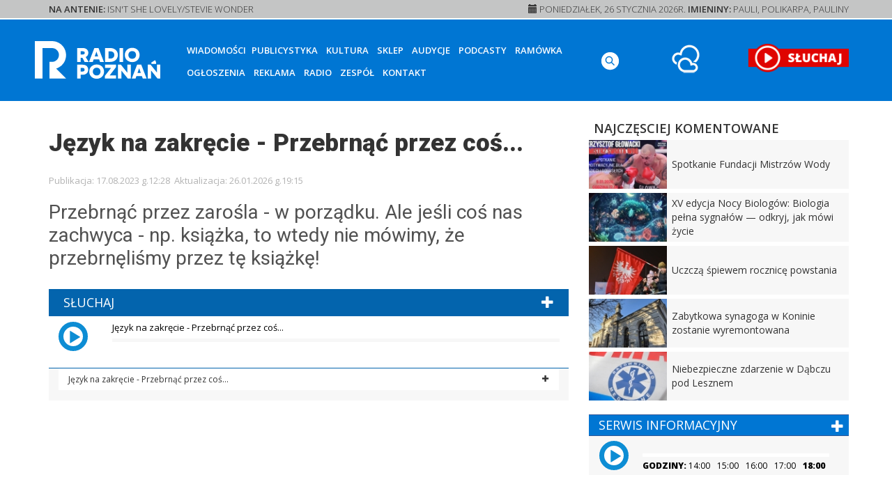

--- FILE ---
content_type: text/html; charset=utf-8
request_url: https://www.radiopoznan.fm/audycja/jEzyk-na-zakrEcie/jezyk-na-zakrecie-przebrnac-przez-cos
body_size: 9778
content:
<!DOCTYPE html>
<html lang="pl" >
<head>
  <meta charset="utf-8">
  <meta http-equiv="X-UA-Compatible" content="IE=edge">
  <meta name="viewport" content="width=device-width, initial-scale=1">
  <meta http-equiv="Content-Type" content="text/html; charset=utf-8" />
  <meta name="title" content="Język na zakręcie - Przebrnąć przez coś... - Radio Poznań" />
<meta name="description" content="Przebrnąć przez zarośla - w porządku. Ale jeśli coś nas zachwyca - np. książka, to wtedy nie mówimy, że przebrnęliśmy przez tę książkę!" />
<meta name="keywords" content="Przebrnąć przez zarośla porządku jeśli zachwyca książka wtedy mówimy przebrnęliśmy przez książkę!" />
<meta name="language" content="pl" />
<meta name="robots" content="index, follow" />
  <title>Język na zakręcie - Przebrnąć przez coś... - Radio Poznań</title>
  <link rel="icon" type="image/png" href="/favicon/favicon-16x16.png" sizes="16x16" />
<link rel="icon" type="image/png" href="/favicon/favicon-32x32.png" sizes="32x32" />
<link rel="icon" type="image/png" href="/favicon/favicon-96x96.png" sizes="96x96" />


<meta name="msapplication-TileColor" content="#ffffff">
<meta name="msapplication-TileImage" content="/favicon/mstile-144x144.png">  <!--[if lt IE 9]>
  <script src="https://oss.maxcdn.com/html5shiv/3.7.2/html5shiv.min.js"></script>
  <script src="https://oss.maxcdn.com/respond/1.4.2/respond.min.js"></script>
  <![endif]-->
  <link href="https://fonts.googleapis.com/css?family=Open+Sans:300,400,600,800" rel="stylesheet">
  <link href="https://fonts.googleapis.com/css?family=Roboto:400,900" rel="stylesheet">
  <link rel="stylesheet" type="text/css" media="screen" href="/v2/css/stylesheets.css?v=2.4" />
<link rel="stylesheet" type="text/css" media="screen" href="/css/../js/fancybox/jquery.fancybox-1.2.6.css" />
<link rel="stylesheet" type="text/css" media="print" href="/css/style_print.css" />
<link rel="stylesheet" type="text/css" media="screen" href="/css/../js/jquery_lightbox/css/jquery.lightbox-0.5.css" />
  <script>var RMHostName = 'https://radiopoznan.fm', RMHost = RMHostName+'/', AUDIO_IN_FRAME = false;</script>
  <script src="/v2/js/javascripts.js?v=2.2"></script>
  <script>
    RM.part = 'content';
    if (AUDIO_IN_FRAME) {
        if (!window.top.length) {
          RM.storeData('rm.requiredContentLink', window.location.href);
          window.location.href = RM.mainLocation;
        }
        window.top.window.history.pushState({}, document.title, window.location.href);
        window.top.document.title = document.title;
    }
  </script>
    <link rel="stylesheet" href="https://radiopoznan.fm/v7/css/style.css">
  <meta property="og:title" content="Język na zakręcie - Przebrnąć przez coś..." />
<meta property="og:type" content="article" />
<meta property="og:url" content="https://www.radiopoznan.fm/audycja/jEzyk-na-zakrEcie/jezyk-na-zakrecie-przebrnac-przez-cos" />
<!--<meta property="og:image" content="--><!--" />-->
<meta property="og:image" content="https://radiopoznan.fm/uploads/assets/x8ipiay1t0nay90_radio-poznan-mikrofon.jpg" />
<meta property="og:description" content="Przebrnąć przez zarośla - w porządku. Ale jeśli coś nas zachwyca - np. książka, to wtedy nie mówimy, że przebrnęliśmy przez tę książkę!" />
<meta property="og:site_name" content="radiopoznan.fm" />
<script>
    $(document).ready(function() {
       console.log('ping...')
        setTimeout(function(){
            console.log('ping from timeout...')
            playButton = $('.rm-audio-group:first ._rm_ico i')[0]
            console.log('ping button -> ', playButton)
            $(playButton).click()
        }, 5*1000)
    })
</script>
    <!-- Google tag (gtag.js) -->
<script async src="https://www.googletagmanager.com/gtag/js?id=G-S4325Q4Q06"></script>
<script>
    window.dataLayer = window.dataLayer || [];
    function gtag(){dataLayer.push(arguments);}
    gtag('js', new Date());

    gtag('config', 'G-S4325Q4Q06');
</script>
    <!-- pushpushgo -->
    <script charset="UTF-8" src="https://s-eu-1.pushpushgo.com/js/692ffc1154796e03d459c524.js" async="async"></script>
    <!-- end pushpushgo -->
</head>
<body>
  
  <style>
    #rm-main-menu {
        text-align: left;
    }
    @media (min-width: 992px) {
        .rm-top-fixed #top-weather-box {
            margin-top 14px!important;
        }
        .rm-top-fixed .rm-top-social-icons {
            margin-top:22px!important;
        }
        .rm-top-fixed #rm-top-menu-weather {
            margin-top:12px;
        }
        .rm-top-fixed #rm-top-menu-player {
            margin-top:12px;
        }
    }
    @media (max-width: 768px) {
        #rm-main-logo {
            margin-top:14px !important;
        }
    }

    @media (min-width: 992px) {
        body {
            padding-top: 85px!important;
        }
        .rm-top-social-icons {
            margin-top:44px !important;
        }
        #top-weather-box {
            margin-top: 26px!important;
        }
    }
    @media (max-width: 1199px) and (min-width: 993px) {
        #rm-top-menu #rm-top-menu-player {
            height: 85px;
        }
    }

    #rm-btn-streaming, .rm-btn-streaming {
        height: 110px;
        padding: 0 !important;
    }
    #rm-main-logo {
        margin: 40px 0 14px;
    }
    .rm-top-fixed #rm-main-logo {
        margin:0 !important;
        padding-top:22px;
    }
    .rm-top-fixed #toggleSearchBtn {
        margin-top: 22px !important;
    }
    #secondMenu {
        display:none;
        position: relative;/*bottom:-10px;left:0;right:0;*/
    }
    #secondMenu a {
        color: #333;
        font-weight: 600;
        text-transform: uppercase;
        font-size: 14px;
        display:inline-block;
        padding: 0 10px;
    }
    #secondMenu a:visited,
    #secondMenu a:focus {
        color:#333;
    }
</style>
<style>

.snow {
  border: 1px solid rgba(255, 255, 255, 0.1);
  background-image: url("data:image/svg+xml,%3Csvg version='1.1' xmlns='http://www.w3.org/2000/svg' xmlns:xlink='http://www.w3.org/1999/xlink' x='0px' y='0px' viewBox='0 0 50 50' style='enable-background:new 0 0 50 50%3B' xml:space='preserve'%3E%3Cstyle type='text/css'%3E.st1%7Bopacity:0.3%3Bfill:%23FFFFFF%3B%7D.st3%7Bopacity:0.1%3Bfill:%23FFFFFF%3B%7D%3C/style%3E%3Ccircle class='st1' cx='5' cy='8' r='1'/%3E%3Ccircle class='st1' cx='38' cy='3' r='1'/%3E%3Ccircle class='st1' cx='12' cy='4' r='1'/%3E%3Ccircle class='st1' cx='16' cy='16' r='1'/%3E%3Ccircle class='st1' cx='47' cy='46' r='1'/%3E%3Ccircle class='st1' cx='32' cy='10' r='1'/%3E%3Ccircle class='st1' cx='3' cy='46' r='1'/%3E%3Ccircle class='st1' cx='45' cy='13' r='1'/%3E%3Ccircle class='st1' cx='10' cy='28' r='1'/%3E%3Ccircle class='st1' cx='22' cy='35' r='1'/%3E%3Ccircle class='st1' cx='3' cy='21' r='1'/%3E%3Ccircle class='st1' cx='26' cy='20' r='1'/%3E%3Ccircle class='st1' cx='30' cy='45' r='1'/%3E%3Ccircle class='st1' cx='15' cy='45' r='1'/%3E%3Ccircle class='st1' cx='34' cy='36' r='1'/%3E%3Ccircle class='st1' cx='41' cy='32' r='1'/%3E%3C/svg%3E");
  background-position: 0px 0px;
  animation: animatedBackground 20s linear infinite;
}

.snow div {
  background-image: url("data:image/svg+xml,%3Csvg version='1.1' xmlns='http://www.w3.org/2000/svg' xmlns:xlink='http://www.w3.org/1999/xlink' x='0px' y='0px' viewBox='0 0 50 50' style='enable-background:new 0 0 50 50%3B' xml:space='preserve'%3E%3Cstyle type='text/css'%3E.st1%7Bopacity:0.7%3Bfill:%23FFFFFF%3B%7D.st3%7Bopacity:0.1%3Bfill:%23FFFFFF%3B%7D%3C/style%3E%3Ccircle class='st3' cx='4' cy='14' r='1'/%3E%3Ccircle class='st3' cx='43' cy='3' r='1'/%3E%3Ccircle class='st3' cx='31' cy='30' r='2'/%3E%3Ccircle class='st3' cx='19' cy='23' r='1'/%3E%3Ccircle class='st3' cx='37' cy='22' r='1'/%3E%3Ccircle class='st3' cx='43' cy='16' r='1'/%3E%3Ccircle class='st3' cx='8' cy='45' r='1'/%3E%3Ccircle class='st3' cx='29' cy='39' r='1'/%3E%3Ccircle class='st3' cx='13' cy='37' r='1'/%3E%3Ccircle class='st3' cx='47' cy='32' r='1'/%3E%3Ccircle class='st3' cx='15' cy='4' r='2'/%3E%3Ccircle class='st3' cx='9' cy='27' r='1'/%3E%3Ccircle class='st3' cx='30' cy='9' r='1'/%3E%3Ccircle class='st3' cx='25' cy='15' r='1'/%3E%3Ccircle class='st3' cx='21' cy='45' r='2'/%3E%3Ccircle class='st3' cx='42' cy='45' r='1'/%3E%3C/svg%3E");
  background-position: 0px 0px;
  animation: animatedBackground 35s linear infinite;
}

@keyframes animatedBackground {
  0% {
    background-position: 0 0;
  }
  100% {
    background-position: 0px 600px;
  }
}

</style>
<style src="https://radiopoznan.fm/v7/css/style.css"></style>
<div id="rm-top">
    <div id="rm-topLine">
        <div class="container container-fluid">
            <div class="row">
                <div class="col-sm-6 col-xs-12" id="on_air_info">
                    <b>NA ANTENIE:</b> <span
                            id="playlist_whats_on_air_now">ISN'T SHE LOVELY/STEVIE WONDER
</span>
                </div>
                <div class="col-sm-6 hidden-xs" id="top_today_info">
                    <p class="text-right">
                        <b><i class="glyphicon glyphicon-calendar"></i></b>
                        Poniedziałek, 26 stycznia 2026R.                        <b class="hidden-xs hidden-sm ">IMIENINY:</b>
                        <span>Pauli, Polikarpa, Pauliny</span>
                    </p>
                </div>
            </div>
        </div>
    </div>

    <div id="rm-top-menu" class="snow_X">

        <div class="container container-fluid" >
            <div class="row">
                <div class="col-md-2 col-sm-2 col-xs-10">
                    <a href="/"
                       title="Radio Poznań - Strona startowa"
                       id="rm-main-logo-place">
                       <img src="https://radiopoznan.fm/v7/img/logo-white.svg"
                             alt="Radio Poznań - Logo" class="img-responsive" id="rm-main-logo">
                    </a>
                    <style>
                        #rm-main-logo-place {
                            width:100%;
                        }
                        @media (max-width: 993px) {
                            #rm-main-logo-place {
                                height:100%;
                            }
                            #rm-main-logo {
                                margin:0 !important;
                                max-height: 60px !important;
                                padding-top:16px;
                            }
                            .rm-top-fixed #rm-main-logo {
                                padding-top: 2px !important;
                                max-height: 36px !important;
                            }
                        }
                    </style>
                </div>
                <div class="col-xs-2 hidden-sm hidden-md hidden-lg ">
                    <button class="rm-menu-mobile-btn hidden-sm" id="rmMobileMenuBtn">
                        <i class="glyphicon glyphicon-menu-hamburger"></i>
                    </button>
                </div>

                <div class="col-lg-6 col-md-6 col-sm-10 col-xs-12 hidden-xs">
                    <nav id="rm-main-menu">
    <ul class="nav">
        <li class="dropdown-menu">
            <a href="#" class="dropdown-toggle dropdown-submenu" data-toggle="dropdown" role="button" aria-haspopup="true"
               aria-expanded="false">Wiadomości</a>
            <ul class="dropdown-menu">
               <li class="dropdown-menu dropdown-submenu" id="sub-menu-regions">
                    <a href="#"  data-toggle="dropdown" role="button" aria-haspopup="true" aria-expanded="false">REGION</a>
                    <ul class="dropdown-menu" >
						                            <li>
                                <a href="/informacje-regionu/wielkopolska?page=1">Wielkopolska</a>
                            </li>
						                            <li>
                                <a href="/informacje-regionu/poznan?page=1">Poznań</a>
                            </li>
						                            <li>
                                <a href="/informacje-regionu/gniezno?page=1">Gniezno</a>
                            </li>
						                            <li>
                                <a href="/informacje-regionu/kalisz?page=1">Kalisz</a>
                            </li>
						                            <li>
                                <a href="/informacje-regionu/konin?page=1">Konin</a>
                            </li>
						                            <li>
                                <a href="/informacje-regionu/miedzychod?page=1">Międzychód</a>
                            </li>
						                            <li>
                                <a href="/informacje-regionu/leszno?page=1">Leszno</a>
                            </li>
						                            <li>
                                <a href="/informacje-regionu/nowy-tomysl?page=1">Nowy Tomyśl</a>
                            </li>
						                            <li>
                                <a href="/informacje-regionu/ostrow-wlkp?page=1">Ostrów Wlkp.</a>
                            </li>
						                            <li>
                                <a href="/informacje-regionu/oborniki?page=1">Oborniki</a>
                            </li>
						                            <li>
                                <a href="/informacje-regionu/pila?page=1">Piła</a>
                            </li>
						                            <li>
                                <a href="/informacje-regionu/slupca?page=1">Słupca</a>
                            </li>
						                            <li>
                                <a href="/informacje-regionu/szamotuly?page=1">Szamotuły</a>
                            </li>
						                            <li>
                                <a href="/informacje-regionu/sroda-wlkp?page=1">Środa Wlkp.</a>
                            </li>
						                            <li>
                                <a href="/informacje-regionu/srem?page=1">Śrem</a>
                            </li>
						                            <li>
                                <a href="/informacje-regionu/wrzesnia?page=1">Września</a>
                            </li>
						                    </ul>
                </li>
                <li>
                    <a href="/informacje-regionu/kraj">KRAJ</a>
                </li>
                <li>
                    <a href="/informacje-regionu/swiat">ŚWIAT</a>
                </li>
                <li style="border-top: 5px solid #fff;">
                    <a href="/muzyka">Muzyka</a>
                </li>
                <li>
                    <a href="/informacje/sportowe">Sport</a>
                </li>
                <li>
                    <a href="/motosygnaly">Motoryzacja</a>
                </li>
                <li>
                    <a href="/informacje/historia">Historia</a>
                </li>
            </ul>
        <li>
            <a href="/informacje/publicystyka">Publicystyka</a>
        </li>

        <li>
            <a href="/kultura">Kultura</a>
        </li>
        <li>
            <a href="https://sklep.radiopoznan.fm">Sklep</a>
        </li>

        <li>
            <a href="/audycje"
			   >Audycje</a>
        </li>
        <li>
            <a href="///podcasts.radiopoznan.fm">Podcasty</a>
        </li>
        <li>
            <a href="/program/2026-01-26.html"
               >Ramówka</a>
        </li>
        <li>
            <a href="/ogloszenia">Ogłoszenia</a>
        </li>
        <li>
            <a href="/reklama">Reklama</a>
        </li>

        <li class="dropdown-menu">
            <a href="#" class="dropdown-toggle" data-toggle="dropdown" role="button" aria-haspopup="true"
               aria-expanded="false">Radio</a>
            <ul class="dropdown-menu">
                <li class="dropdown-menu dropdown-submenu">
                    <a href="#" class="dropdown-toggle" data-toggle="dropdown" role="button"
                       aria-haspopup="true" aria-expanded="false">Nasze stacje</a>
                    <ul class="dropdown-menu">
                        <li>
                            <a href="/stacje"
							   >Radio
                                Poznań</a>
                        </li>
                        <li>
                            <a href="//mcradio.pl" target="_blank">MC Radio</a>
                        </li>
                        <li>
                            <a href="//klasyka.radiopoznan.fm" target="_blank">Merkury Klasyka</a>
                        </li>
                    </ul>
                </li>
                <li class="dropdown-menu dropdown-submenu">
                    <a href="#" class="dropdown-toggle" data-toggle="dropdown" role="button"
                       aria-haspopup="true" aria-expanded="false">Reklama</a>
                    <ul class="dropdown-menu">
                        
                                                <li>
                            <a href="/reklama">Czym się zajmujemy</a>
                        </li>
                        <li>
                            <a href="/patronaty">Patronaty</a>
                        </li>
                        <li>
                            <a href="/zespol-reklamy">Kontakt</a>
                        </li>

                    </ul>
                </li>


                <li>
                    <a href="/zasieg"
					   >Zasięg</a>
                </li>
                <li>
                    <a href="/konkursy"
					   >Konkursy</a>
                </li>
                <li>
                    <a href="/o-nas"
					   >Historia
                        Radia</a>
                </li>

            </ul>
        </li>
        <li>
            <a href="/zespol">Zespół</a>
        </li>
        <li>
            <a href="/kontakt">Kontakt</a>
        </li>
    </ul>
</nav>
<style>
    @media (max-width: 768px ) {
            #sub-menu-regions .dropdown-menu  {
                display: block!important;
            }
    }
</style>
                </div>

                <div class="col-md-1 col-sm-1 col-xs-1 text-right hidden-md hidden-sm hidden-xs hidden-sm"
                     id="rm-top-menu-social">
                        <a href="" target="_blank" title="Szukaj"
                           class="rmIcon-search social-icon"
                           id="toggleSearchBtn"
                        style="display: block; margin-top : 44px; text-align: center; width: 100%;">
                            <span class="_rmIcon-search"></span>
                        </a>
                </div>


                <div class="col-lg-1 col-md-1 col-sm-1 col-xs-4 text-right hidden-xs hidden-sm" id="rm-top-menu-weather">
                    
<div id="top-weather-box">
    <a id="weather_btn" class="btn btn-link">
         <figure>
            <img src="https://radiopoznan.fm/v2/img/imgw/mini/8000_mini.png" alt="Ikona pogody"/>
            <figcaption>
                0.8°C            </figcaption>
         </figure>
    </a>

</div>                </div>

                <div id="rm-top-menu-player" class="col-md-2 col-sm-1 col-xs-4 hidden-xs hidden-sm">
                    <a href="https://slucham.radiopoznan.fm"
                       target="_blank"
                       id="rm-btn-streaming"
                       title="SŁUCHAJ RADIA ON-LINE" aria-label="SŁUCHAJ RADIA ON-LINE">
                        <img src="https://radiopoznan.fm/v4/img/top_sluchaj_btn.png"
                             alt="SŁUCHAJ RADIA ON-LINE">
                    </a>
                </div>


            </div>

        </div>


    </div>

    <div id="rm-search-form-box" class="hidden">
        <div class="container container-fluid">
            <div class="row">
                <div class="col-lg-12">
                    <form class="form form-inline"
      id="rm-search-form"
      action="/kdCmsSearch/set"
      method="post" >

    <input type="search" name="search[query]" placeholder="Wpisz tekst..." id="rmSearchInput">
    <input type="hidden" name="search[place]" value="all">
        <button title="Szukaj" name="submit">SZUKAJ</button>
</form>                </div>
            </div>
        </div>
    </div>


    <div id="secondMenu" class="text-center">
        <a href="/studio-nagran">Studio nagrań</a>
        <a href="/ogloszenia">Ogłoszenia</a>
        <a href="///bip.radiopoznan.fm">BIP</a>
        <a href="/cennik">Cennik</a>
    </div>
</div>

<div class="rm-content">
    <div class="container container-fluid " >
        <div id="content_weather" style="display:none;"></div>
    </div>
</div>

<div class="rm-content visible-xs rm-content-streaming-mobile">
    <div class="continer container-fluid">
        <a href="https://slucham.radiopoznan.fm"
           target="_blank" id="rm-btn-streaming_mobile" class="rm-btn-streaming"
           style="display:flex;color: white;align-items:center;justify-content: center;">
            <img src="https://radiopoznan.fm/v3/img/player_red.png"> SŁUCHAJ RADIA ON-LINE
        </a>
    </div>
</div>


  <div class="rm-content">
    <div class="container container-fluid">


      
      
      
    
    <div class="row">
        <div class="col-xs-12">
            &nbsp;
        </div>
    </div>

      <div class="row">
        <div class="col-md-8 col-sm-8">
          
    <div class="news_show" >
        <h1>Język na zakręcie - Przebrnąć przez coś...</h1>
        <div class="data-info">
            <span class="published">Publikacja: 17.08.2023 g.12:28</span>&nbsp;
            <span class="updated">Aktualizacja: 26.01.2026 g.19:15</span>
            <span class="author"></span>
        </div>
        <div class="lead">
            Przebrnąć przez zarośla - w porządku. Ale jeśli coś nas zachwyca - np. książka, to wtedy nie mówimy, że przebrnęliśmy przez tę książkę!        </div>
                
        <div class="content_areas">
                                    <div style="width:100%;clear:none;" >
 <div id="area_205416_content">
             
<div class="clear"></div>



<div class="rm-audio-group" aria-label="Odtwarzacz audio">
    <ul>
                                <li aria-label="Materiał audio: Język na zakręcie - Przebrnąć przez coś...">
                <a href="https://radiopoznan.fm/uploads/assets/q7g1m2lcrf3rmf4_jezyk_na_zakrecie_-_przebrnac_przez.mp3"
                   title="Autor: , Tytuł: Język na zakręcie - Przebrnąć przez coś..."
                   aria-hidden="false"
                   data-hash="https://radiopoznan.fm/uploads/assets/q7g1m2lcrf3rmf4_jezyk_na_zakrecie_-_przebrnac_przez.mp3"
                   data-author=""
                   data-title="Język na zakręcie - Przebrnąć przez coś..."
                   >
                </a>
            </li>
            </ul>
</div>

            </div> 
</div>
                    </div>

            </div>


        </div>
        <div class="col-md-4 col-sm-4 rm-sidebar">
            <div class="row rm-sidebar-container">
                
    <div>
    <h3 class="title" >NAJCZĘSCIEJ KOMENTOWANE</h3>
	<ul class="rm-news-sidebar-list-inline">
	        <li>
            <a href="https://www.radiopoznan.fm/informacje/merkury-poleca/spotkanie-fundacji-mistrzow-wody">
                <span class="img" style="background-image: url('https://radiopoznan.fm/uploads/assets/_box-news_/130_r1.77/4xy555qfxs1giba_grafika-glowka.jpg');"></span>
                <span class="txt">
                Spotkanie Fundacji Mistrzów Wody                </span>
            </a>
        </li>
	        <li>
            <a href="https://www.radiopoznan.fm/informacje/merkury-poleca/xv-edycja-nocy-biologow_-biologia-pelna-sygnalow-odkryj-jak-mowi-zycie">
                <span class="img" style="background-image: url('https://radiopoznan.fm/uploads/assets/_box-news_/130_r1.77/gf8du4j7ady05af_nb.jpg');"></span>
                <span class="txt">
                XV edycja Nocy Biologów: Biologia pełna sygnałów — odkryj, jak mówi życie                </span>
            </a>
        </li>
	        <li>
            <a href="https://www.radiopoznan.fm/informacje/pozostale/uczcza-spiewem-rocznice-powstania">
                <span class="img" style="background-image: url('https://radiopoznan.fm/uploads/assets/_box-news_/130_r1.77/6ozyz1ni9jku59t_wow_7458.jpg');"></span>
                <span class="txt">
                Uczczą śpiewem rocznicę powstania                </span>
            </a>
        </li>
	        <li>
            <a href="https://www.radiopoznan.fm/informacje/pozostale/zabytkowa-synagoga-w-koninie-zostanie-wyremontowana">
                <span class="img" style="background-image: url('https://radiopoznan.fm/uploads/assets/_box-news_/130_r1.77/tpwjr21g0q44qdx_600376873_1329198335886505_5633911069084285493_n.jpg');"></span>
                <span class="txt">
                Zabytkowa synagoga w Koninie zostanie wyremontowana                </span>
            </a>
        </li>
	        <li>
            <a href="https://www.radiopoznan.fm/informacje/pozostale/niebezpieczne-zdarzenie-w-dabczu-pod-lesznem">
                <span class="img" style="background-image: url('https://radiopoznan.fm/uploads/assets/_box-news_/130_r1.77/59yf4qc9rh3zybq_protest-pogotowie-5.jpg');"></span>
                <span class="txt">
                Niebezpieczne zdarzenie w Dąbczu pod Lesznem                </span>
            </a>
        </li>
	</ul>

</div>    
<!--
<div id="rm-stream-player" >
    <button id="rm-btn-streaming">
        <img src="https://radiopoznan.fm/v3/img/player_red.png">SŁUCHAJ RADIA ON-LINE
    </button>
    <hr>
    <a href="mailto::internet@radiopoznan.fm"><img src="https://radiopoznan.fm/images/layout_v2/mail.png" alt="Ikona email - Radio Poznań"> internet@radiopoznan.fm</a>
    <span><img src="https://radiopoznan.fm/images/layout_v2/tel.png" alt="Ikona telefon - Radio Poznań"> 61 865 46 54</a></span>
</div>
-->


<div class="rm-service-player">
    <h3>
        SERWIS INFORMACYJNY
        <span id="newsServiceAddSelectedBtn" class="pull-right" title="Dodaj do playlisty" style="font-weight: normal;"><i class="glyphicon glyphicon-plus"></i></span>
    </h3>
</div>
<div id="rm-news-service-player" class="rm-service-player" style="margin-bottom:14px;">
    <div class="row">
        <div class="col-md-2 col-sm-12  col-xs-2 text-center" style="min-width:70px;min-height: 56px;">
            <button title="Uruchom odtwarzanie" id="newsServicePlayBtn" class="glyphicon glyphicon-play"></button>
        </div>
        <div class="col-md-9 col-sm-12 col-xs-10">
            <div class="hsp">
                <span class="rm-status-value pull-left current-time"></span>
                <span class="rm-status-value pull-right total-time"></span>
                <br>
                <div class="rm-status clearfix">
                    <div class="rm-status-current" style="width:0%;"></div>
                </div>
                <div class="list">
                    <b>GODZINY:</b>
                                            <span class=""
                              data-service-audio="///radiopoznan.fm/serviceInfo/20260126_1400.mp3"
                              data-service-txt="Serwis Informacyjny - 14:00 - Poniedziałek, 26 stycznia 2026">
                            14:00                        </span>
                                            <span class=""
                              data-service-audio="///radiopoznan.fm/serviceInfo/20260126_1500.mp3"
                              data-service-txt="Serwis Informacyjny - 15:00 - Poniedziałek, 26 stycznia 2026">
                            15:00                        </span>
                                            <span class=""
                              data-service-audio="///radiopoznan.fm/serviceInfo/20260126_1600.mp3"
                              data-service-txt="Serwis Informacyjny - 16:00 - Poniedziałek, 26 stycznia 2026">
                            16:00                        </span>
                                            <span class=""
                              data-service-audio="///radiopoznan.fm/serviceInfo/20260126_1700.mp3"
                              data-service-txt="Serwis Informacyjny - 17:00 - Poniedziałek, 26 stycznia 2026">
                            17:00                        </span>
                                            <span class="on"
                              data-service-audio="///radiopoznan.fm/serviceInfo/20260126_1800.mp3"
                              data-service-txt="Serwis Informacyjny - 18:00 - Poniedziałek, 26 stycznia 2026">
                            18:00                        </span>
                                    </div>
            </div>
        </div>

    </div>

</div>


    
            </div>
        </div>
      </div>
      <div class="row">
        
      </div>
          </div>

    <div class="rm-news-carousel-box">

    <div class="container container-fluid">
        <div class="row rm-news-category-box" >
            <header class="col-xs-12">
                <h2><a href="#">MATERIAŁY SPONSOROWANE</a></h2>
            </header>
        </div>
    </div>

        <div class="rm-news-type-carousel rm-carousel" data-items="">
        <div class="rm-carousel-inner">
            <ul>
                        <li data-index="1">
                <a href="https://www.radiopoznan.fm/informacje/materialy-sponsorowane/solidne-trapery-ktore-poradza-sobie-w-kazdych-warunkach">
                    <figure>
                        <img src="https://radiopoznan.fm/uploads/assets/_box-news_/300_r1.77/ixln4irek46u07s" alt="Solidne trapery, które poradzą sobie w każdych warunkach" class="img-responsive">
                    </figure>
                    <h3>Solidne trapery, które poradzą sobie w każdych warunkach</h3>
                </a>
            </li>
                        <li data-index="2">
                <a href="https://www.radiopoznan.fm/informacje/materialy-sponsorowane/skurcze-miesni-w-nocy-kiedy-to-znak-niedoboru-magnezu-a-kiedy-cos-powazniejszego">
                    <figure>
                        <img src="https://radiopoznan.fm/uploads/assets/_box-news_/300_r1.77/u5ap6d91lpqsn5w_glowne_20260123120612_g0bfb8b261df5539ef714c7659fb62baf39c9c1d821756fc4a1552f646b6add05b69e8eacfa22bcf00fc1fc9e4e5c1d71f2394a8c5c345228d0cbc071cf714180_1280.jpg" alt="Skurcze mięśni w nocy - kiedy to znak niedoboru magnezu, a kiedy coś poważniejszego" class="img-responsive">
                    </figure>
                    <h3>Skurcze mięśni w nocy - kiedy to znak niedoboru magnezu, a kiedy coś poważniejszego</h3>
                </a>
            </li>
                        <li data-index="3">
                <a href="https://www.radiopoznan.fm/informacje/materialy-sponsorowane/gdzie-spedzic-wakacje-na-cyprze">
                    <figure>
                        <img src="https://radiopoznan.fm/uploads/assets/_box-news_/300_r1.77/q3j7t46o0zdohjp_radiopoznan-fm-adobestock_269911601.jpg" alt="Gdzie spędzić wakacje na Cyprze?" class="img-responsive">
                    </figure>
                    <h3>Gdzie spędzić wakacje na Cyprze?</h3>
                </a>
            </li>
                        <li data-index="4">
                <a href="https://www.radiopoznan.fm/informacje/materialy-sponsorowane/meble-na-targi-ktore-sprzedaja_-ergonomia-stoiska-targowego">
                    <figure>
                        <img src="https://radiopoznan.fm/uploads/assets/_box-news_/300_r1.77/2mjf9kfodug20l2_21-2.jpg" alt="Meble na targi, które sprzedają: ergonomia stoiska targowego" class="img-responsive">
                    </figure>
                    <h3>Meble na targi, które sprzedają: ergonomia stoiska targowego</h3>
                </a>
            </li>
                        <li data-index="5">
                <a href="https://www.radiopoznan.fm/informacje/materialy-sponsorowane/sprzet-ktory-pracuje-za-ciebie-pszczelarskie-must-have-y-xxi-wieku">
                    <figure>
                        <img src="https://radiopoznan.fm/uploads/assets/_box-news_/300_r1.77/9t8ss5c0t2tfbzm_22-3.jpg" alt="Sprzęt, który pracuje za Ciebie - pszczelarskie must-have’y XXI wieku" class="img-responsive">
                    </figure>
                    <h3>Sprzęt, który pracuje za Ciebie - pszczelarskie must-have’y XXI wieku</h3>
                </a>
            </li>
                        <li data-index="6">
                <a href="https://www.radiopoznan.fm/informacje/materialy-sponsorowane/dlaczego-w-jednych-sklepach-ceny-sa-oczywiste-a-w-innych-trzeba-ich-szukac">
                    <figure>
                        <img src="https://radiopoznan.fm/uploads/assets/_box-news_/300_r1.77/ham7z2805ksboos_8-6.jpg" alt="Dlaczego w jednych sklepach ceny są oczywiste, a w innych trzeba ich szukać" class="img-responsive">
                    </figure>
                    <h3>Dlaczego w jednych sklepach ceny są oczywiste, a w innych trzeba ich szukać</h3>
                </a>
            </li>
                        <li data-index="7">
                <a href="https://www.radiopoznan.fm/informacje/materialy-sponsorowane/eneopewnosc-to-stabilna-cena-pradu-i-wsparcie-profesjonalnego-elektryka">
                    <figure>
                        <img src="https://radiopoznan.fm/uploads/assets/_box-news_/300_r1.77/3d6f75jk6gccbnb_1290-730_.jpeg" alt="EneoPewność - to stabilna cena prądu i wsparcie profesjonalnego elektryka" class="img-responsive">
                    </figure>
                    <h3>EneoPewność - to stabilna cena prądu i wsparcie profesjonalnego elektryka</h3>
                </a>
            </li>
                        <li data-index="8">
                <a href="https://www.radiopoznan.fm/informacje/materialy-sponsorowane/eleganckie-spodnie-meskie_-ktore-sprawdza-sie-na-spotkania-biznesowe">
                    <figure>
                        <img src="https://radiopoznan.fm/uploads/assets/_box-news_/300_r1.77/8xyprhw6uy4lx78_7-2.jpg" alt="Eleganckie spodnie męskie: które sprawdzą się na spotkania biznesowe?" class="img-responsive">
                    </figure>
                    <h3>Eleganckie spodnie męskie: które sprawdzą się na spotkania biznesowe?</h3>
                </a>
            </li>
                        <li data-index="9">
                <a href="https://www.radiopoznan.fm/informacje/materialy-sponsorowane/autonomiczne-roboty-mobilne-juz-nie-tylko-dla-gigantow-jak-zaczac-automatyzacje-w-firmie-z-sektora-msp">
                    <figure>
                        <img src="https://radiopoznan.fm/uploads/assets/_box-news_/300_r1.77/q47nsm3y9bieb2u_glowne_mobilny-robot-autonomiczny.jpg" alt="Autonomiczne roboty mobilne już nie tylko dla gigantów. Jak zacząć automatyzację w firmie z sektora MŚP?" class="img-responsive">
                    </figure>
                    <h3>Autonomiczne roboty mobilne już nie tylko dla gigantów. Jak zacząć automatyzację w firmie z sektora MŚP?</h3>
                </a>
            </li>
                        <li data-index="10">
                <a href="https://www.radiopoznan.fm/informacje/materialy-sponsorowane/jak-dlugo-dziala-bateria-w-apple-watch-ultra-3-test-w-praktyce">
                    <figure>
                        <img src="https://radiopoznan.fm/uploads/assets/_box-news_/300_r1.77/b1y60katr8p8gzy_15-5.jpg" alt="Jak długo działa bateria w Apple Watch Ultra 3 – test w praktyce" class="img-responsive">
                    </figure>
                    <h3>Jak długo działa bateria w Apple Watch Ultra 3 – test w praktyce</h3>
                </a>
            </li>
                        <li data-index="11">
                <a href="https://www.radiopoznan.fm/informacje/materialy-sponsorowane/trening-na-orbitreku-w-praktyce-jak-poprawic-kondycje-w-domu">
                    <figure>
                        <img src="https://radiopoznan.fm/uploads/assets/_box-news_/300_r1.77/56jduoh0sxn6p6j_trening-na-orbitreku-w-praktyce-jak-poprawic-kondycje-w-domu.jpg" alt="Trening na orbitreku w praktyce – jak poprawić kondycję w domu?" class="img-responsive">
                    </figure>
                    <h3>Trening na orbitreku w praktyce – jak poprawić kondycję w domu?</h3>
                </a>
            </li>
                        <li data-index="12">
                <a href="https://www.radiopoznan.fm/informacje/materialy-sponsorowane/jak-dobrac-fotel-i-ustawienie-kierownicy-pod-konkretne-schorzenia-kolana-biodra-kregoslup">
                    <figure>
                        <img src="https://radiopoznan.fm/uploads/assets/_box-news_/300_r1.77/afhd3dlbbb169n4_15-3-1.jpg" alt="Jak dobrać fotel i ustawienie kierownicy pod konkretne schorzenia (kolana, biodra, kręgosłup)?" class="img-responsive">
                    </figure>
                    <h3>Jak dobrać fotel i ustawienie kierownicy pod konkretne schorzenia (kolana, biodra, kręgosłup)?</h3>
                </a>
            </li>
                        </ul>
            <span class="rm-carousel-btn next"><i class="glyphicon glyphicon-chevron-left"></i></span>
            <span class="rm-carousel-btn prev"><i class="glyphicon glyphicon-chevron-right"></i></span>
        </div>
    </div>
    </div>
<br>


  </div>
  <div id="rm-footer">
    <div class="container container-fluid">
        <div class="row">
            <div class="col-md-3 col-sm-6 col-xs-12 text-center">
                <a href="/">
                    <img src="https://radiopoznan.fm/v7/img/logo-white.svg"
                    style="max-height: 40px;margin:20px 0;">
                </a><br>
                <a href="///www.audytorium17.pl/" target="_blank">
                    <img src="/v3/img/footer_audytorium.png" />                </a><br><br>

                <a href="///bip.radiopoznan.fm" target="_blank">
                    <img style="margin-bottom:21px" src="/v3/img/footer_bip.png" />                </a>
            </div>
            <div class="col-md-3 col-sm-6 col-xs-12">

                <h4>KONTAKT</h4>
                <p>
                    Antenowy: 61 865 46 54<br>
                    Biuro Anteny: 61 865 82 88<br>
                    Moto: 61 86 66 111 <br>
                    Internet: 61 66 44 961 <br>
                    <br>
                    Interwencje całą dobę:<br>
                    <a href="mailto:radiopoznan24@radiopoznan.fm">radiopoznan24@radiopoznan.fm</a> <br>
                    <br>
                    Redakcja wiadomości:<br>
                    <a href="mailto:newsroom@radiopoznan.fm">newsroom@radiopoznan.fm</a> <br>
                    <br>
                    Reklama: 61 66 44 947 <br>
                    <a href="mailto:marketing@radiopoznan.fm">marketing@radiopoznan.fm</a> <br>
                    <br>
                    Patronaty: 61 66 44 966 <br>
                    <a href="mailto:promocja@radiopoznan.fm">promocja@radiopoznan.fm</a> <br>
                    <br>
                    Sekretariat Zarządu: 61 66 44 957<br>
                    <a href="mailto:office@radiopoznan.fm">office@radiopoznan.fm</a><br>
					<br>
					Księgowość: <br>
					<a href="mailto:ksiegowosc@radiopoznan.fm">ksiegowosc@radiopoznan.fm</a><br>

                    <br>
                    Polskie Radio - Regionalna Rozgłośnia w&nbsp;Poznaniu<br>"Radio Poznań" SA w likwidacji<br>
                    ul. Berwińskiego 5 <br>
                    60-765 Poznań
                </p>
                <p>
                    NIP&nbsp;777-00-06-551 REGON&nbsp;630158101
                </p>

            </div>
            <div class="col-md-3 col-sm-6 col-xs-12">

                <h4> CZĘSTOTLIWOŚCI</h4>
                <p>
                    POZNAŃ - 100,9 MHz<br>
                    KALISZ - 91,1 MHz<br>
                    OSTRÓW WLKP. - 91,1 MHz <br>
                    KONIN - 91,9 MHz<br>
                    LESZNO - 100,9 MHz<br>
                    GNIEZNO - 98,3 MHz <br>
                    NOWY TOMYŚL - 102,4 MHz<br>
                    PIŁA - 103,6 MHz
                </p>
                <br>
                <h4 class="footer-central-header" style="margin-top:35px"
                >CENTRALA</h4>
                <p class="rm-contact-phone-big">
                    +48 61 66 44 900
                </p>

                <h4 class="footer-central-header" style="margin-top:35px">SKLEP STACJONARNY</h4>
                <p>
                    ul. Berwińskiego 5, 60-765 Poznań <br>
                    <br>
                    Kontakt: <br>
                    <a href="mailto:sklep@radiopoznan.fm">sklep@radiopoznan.fm</a>
                    61 66 44 935 <br>
                    <br>
                    Sklep otwarty <br>
                    (w dziale nagród) <br>
                    od poniedziałku do piątku <br>
                    od godziny 9:00 do 15:30 <br>
                </p>
            </div>
            <div class="col-md-3 col-sm-6 col-xs-12 ">
                <h4>OFERTA</h4>
                <p style="padding-top:0;"><a href="/reklama">Reklama</a> <br>
                    <a href="/studio-nagran" >Studio nagrań</a> <br>
                    <a href="/patronaty">Patronaty</a> <br>
                    <a href="/cennik">Cennik</a> <br>
                    <a href="/zespol-reklamy">Kontakt</a> <br><br>
                    <a href="/ogloszenia">Ogłoszenia</a> <br>
                    <a href="/uploads/files/Polityka_prywatnosci_RP.pdf">Polityka prywatności</a> <br>
                    <a href="/uploads/files/regulaminy/Regulamin_Konkursy_2025.pdf" download="Regulamin Konkursy 2025.pdf">Regulamin konkursów</a><br>
                    <a href="/uploads/files/KLAUZULA_MONITORING.pdf">Klauzula monitoring</a> <br>
                    <a href="/uploads/files/Klauzula_RODO.pdf" download="Klauzula RODO">Klauzula RODO</a> <br>
                    <a href="/uploads/files/Klauzula_rekrutacyjna.pdf" download="Klauzula rekrutacyjna">Klauzula rekrutacyjna</a>
                </p>
                <h4 class="footer-social-media-header">SOCIAL MEDIA</h4>
                <p>
                    <style>
    ._rmIcon-yt {
        width: 38px;
        height: 32px;
        background-position: -47px 0px;
    }
    ._rmIcon-yt:hover {
        width: 38px;
        height: 32px;
        background-position: -47px -33px;
    }
    .social-icon ._rmIcon-tt {
        display: inline-block;
        overflow: hidden;
        background: url('../../v3/img/social.png') no-repeat;
    }
    .social-icon:hover ._rmIcon-tt {
        background: url('../../v3/img/social.png') no-repeat;
    }
    .social-icon ._rmIcon-tt {
        width: 38px;
        height: 32px;
        background-position: -176px 0;
        transition-duration: 1s;
    }
    .social-icon ._rmIcon-tt {
        width: 38px;
        height: 32px;
        background-position: -176px -34px;
    }
    .social-icon ._rmIcon-tt:hover {
        width: 38px;
        height: 32px;
        background-position: -176px -33px;
    }
</style>
<span class="rm-top-social-icons">
    <a href="https://www.facebook.com/radiopoznansa" target="_blank" title="FB - Radio Poznań" class="social-icon">
        <span class="_rmIcon-fb"></span>
    </a>
    <a href="https://twitter.com/radiopoznansa" target="_blank" title="X - Radio Poznań" class="social-icon">
        <span class="_rmIcon-tw"></span>
    </a>
    <a href="https://www.instagram.com/radiopoznan/" target="_blank" title="Instagram - Radio Poznań" class="social-icon">
        <span class="_rmIcon-in"></span>
    </a>
    <a href="///www.youtube.com/user/radiomerkury" target="_blank" title="YouTube - Radio Poznań" class="social-icon" >
        <span class="_rmIcon-yt"></span>
    </a>
    <a href="///www.tiktok.com/@radiopoznan" target="_blank" title="Tik Tok - Radio Poznań" class="social-icon" >
        <span class="_rmIcon-tt"></span>
    </a>
</span>
                </p>
            </div>
        </div>
        <div class="row">
            <div class="col-lg-12 text-center">
                <a href="" id="scrollTop"><i class="glyphicon glyphicon-chevron-up"></i> do góry <i class="glyphicon glyphicon-chevron-up"></i></a>
            </div>
        </div>
    </div>
</div>
<div id="rm-footer-copyrights">
    <div class="container container-fluid">
        <div class="row">
            <div class="col-lg-12 small">
                Copyrights &copy; Radio Poznań SA - Polskie Radio - Regionalna Rozgłośnia w&nbsp;Poznaniu - Wszystkie prawa zastrzeżone
            </div>
        </div>
    </div>
</div>
<div id="playlistInfoBox" style="display:none;">
    <p class="txt">Dodano pozycję do listy odtwarzania</p>
    <button id="activatePlaylistBox" class="btn btn-default">Aktywuj odtwarzacz...</button>
</div>
  <script>
    $(document).ready(function(){
        window.addEventListener('message', function(messageEvent) {
            RM.debug('MSG: ', messageEvent);
            var data = messageEvent.data,
                c = data.context
                ;
            RM.debug('EVENT: '+data.subject, c);
            switch(data.subject) {
                case 'player.error': {

                    break;
                }
                case 'player.item.while.playing': {
                    RMAudio.updateOnWhilePlaying(c.data, c.rmSound);

                    break;
                }
                case 'player.item.play.toggle': {
                    RMAudio.updateOnWhilePlaying(c.data, c.rmSound);

                    break;
                }
                case 'player.item.pause.toggle': {
                    RMAudio.updateOnPauseToggle(c.data);
                    break;
                }
                case 'player.item.paused': {
                    RMAudio.playerItemPaused(c.data);
                    break;
                }
                case 'player.item.loaded': {

                    break;
                }
                case 'player.item.initialized': {

                    break;
                }
                case 'player.item.current.set': {
                    RMAudio.playlist.setCurrent(c.data);
                    break;
                }
                case 'player.item.finished': {
                    RMAudio.removeFromPlaylist(c.data.id);
                    var firstToPlay = RMAudio.playlist.getFirstToPlay();
                    console.log('NEXT -> TO -> PLAY', firstToPlay, c.data);
                    if (firstToPlay) {
                        if (firstToPlay.url == c.data.url)
                            RMAudio.playlist.removeFirst();
                    }
                    RMAudio.playlist.setCurrent(null);
                    RMAudio.playlist.playNext();
                    break;
                }
            }
        });


        $(window).scroll(function (e){
            var body = $('body');
            if ($(window).scrollTop() > $('#rm-top').height()) {
                if (!body.hasClass('rm-top-fixed')) {
                    body.addClass('rm-top-fixed');
                }
            } else {
                if (body.hasClass('rm-top-fixed')) {
                    body.removeClass('rm-top-fixed');
                }
            }
        });


        if (RM.isContentPart()) {
            setTimeout("updateOnAir('playlist_whats_on_air_now', 'https://www.radiopoznan.fm/homepage/updateOnAirNow', 20000)", 20000);
        }

    });
</script>  <section id="rm-player-area" class="hidden">

    <div id="rmPlayer">
        <div>
            <span class="btns">
            <b class="showHideBtn"><i class="glyphicon glyphicon-chevron-down"></i></b>
            <b class="closeBtn"><i class="glyphicon glyphicon-remove"></i></b>
            </span>
        </div>

    </div>
    <div id="rmPlayerSeek">
        <div class="current"><i></i></div>
    </div>
    <div id="rmPlaylist"></div>

</section></body>
</html>

--- FILE ---
content_type: image/svg+xml
request_url: https://radiopoznan.fm/v7/img/logo-white.svg
body_size: 825
content:
<?xml version="1.0" encoding="UTF-8"?>
<svg id="Layer_2" xmlns="http://www.w3.org/2000/svg" version="1.1" viewBox="0 0 1049.6 315.1">
  <!-- Generator: Adobe Illustrator 29.8.1, SVG Export Plug-In . SVG Version: 2.1.1 Build 2)  -->
  <defs>
    <style>
      .st0 {
        fill: #fff;
      }
    </style>
  </defs>
  <path class="st0" d="M189.08,225.72c100.62-44.01,93.42-186.55-10.81-220.36-11.05-3.44-22.82-5.36-34.91-5.36H0v313.35h63.81V58.39h79.55c8.06,0,15.58,1.61,22.47,4.53,21.09,8.8,35.48,30.24,35.28,53.22.06,19.34-9.71,37.26-25.48,47.9-9.53,6.42-20.54,9.84-32.27,9.85h-21.5v139.46h139.27l-83.52-83.5c3.91-1.19,7.76-2.56,11.48-4.13h-.01Z"/>
  <path class="st0" d="M397.19,139.34h-13.93v34.74h-29.29V58.02h45.46c29.46,0,47.22,15.53,47.22,40.5,0,16.17-8.16,28.49-21.93,35.22l24.65,40.34h-34.1l-18.09-34.74h0ZM383.26,111.97h16.49c10.72,0,17.13-4.8,17.13-13.45s-6.08-13.45-16.97-13.45h-16.65v26.89h0Z"/>
  <path class="st0" d="M537.1,153.11h-45.78l-7.36,20.97h-31.86l44.98-116.06h34.58l44.98,116.06h-32.18l-7.36-20.97ZM528.14,127.65l-12.49-35.54-1.44-6.08-1.44,6.24-12.49,35.38h27.86Z"/>
  <path class="st0" d="M693.66,115.97c0,33.78-26.89,58.11-63.87,58.11h-43.54V58.02h43.86c36.98,0,63.55,24.17,63.55,57.95ZM663.72,115.97c0-18.73-13.13-30.42-33.46-30.42h-14.73v60.83h14.41c20.49,0,33.78-12.01,33.78-30.42h0Z"/>
  <path class="st0" d="M707.14,58.02h29.78v116.06h-29.78V58.02Z"/>
  <path class="st0" d="M751.44,115.97c0-34.42,26.25-59.71,61.79-59.71s61.63,24.49,61.63,59.71-25.93,59.87-61.63,59.87-61.79-24.65-61.79-59.87ZM845.08,115.97c0-19.85-12.65-32.34-31.86-32.34s-31.86,12.97-31.86,32.34,12.81,32.18,31.86,32.18,31.86-12.97,31.86-32.18Z"/>
  <path class="st0" d="M445.38,239.38c0,25.93-18.41,42.42-47.23,42.42h-14.89v31.54h-29.3v-116.06h44.34c29.14,0,47.07,16.01,47.07,42.1h0ZM415.6,239.38c0-9.45-6.24-15.05-17.13-15.05h-15.21v30.1h15.05c10.89,0,17.29-5.6,17.29-15.05h0Z"/>
  <path class="st0" d="M454.5,255.23c0-34.42,26.25-59.71,61.79-59.71s61.63,24.49,61.63,59.71-25.93,59.87-61.63,59.87-61.79-24.65-61.79-59.87ZM548.15,255.23c0-19.85-12.65-32.34-31.86-32.34s-31.86,12.97-31.86,32.34,12.81,32.18,31.86,32.18,31.86-12.97,31.86-32.18Z"/>
  <path class="st0" d="M584.76,291.41l52.19-67.4h-50.59v-26.73h91.41v21.13l-52.35,68.04h53.15v26.89h-93.81v-21.93h0Z"/>
  <path class="st0" d="M693.88,197.28h24.81l53.63,67.08v-67.08h28.82v116.06h-24.81l-53.63-66.6v66.6h-28.82v-116.06h0Z"/>
  <path class="st0" d="M894.15,292.37h-45.78l-7.36,20.97h-31.86l44.98-116.06h34.58l44.98,116.06h-32.18l-7.36-20.97h0ZM885.19,266.91l-12.49-35.54-1.44-6.08-1.44,6.24-12.49,35.38h27.86,0Z"/>
  <path class="st0" d="M942.34,197.28h24.81l53.63,67.08v-67.08h28.82v116.06h-24.81l-53.63-66.6v66.6h-28.82v-116.06h0Z"/>
  <path class="st0" d="M1013.54,190.22h-38.92c0-3.75-1.15-7.2-3.14-10l32.71-21.03c5.9,8.89,9.35,19.57,9.35,31.02h0Z"/>
</svg>